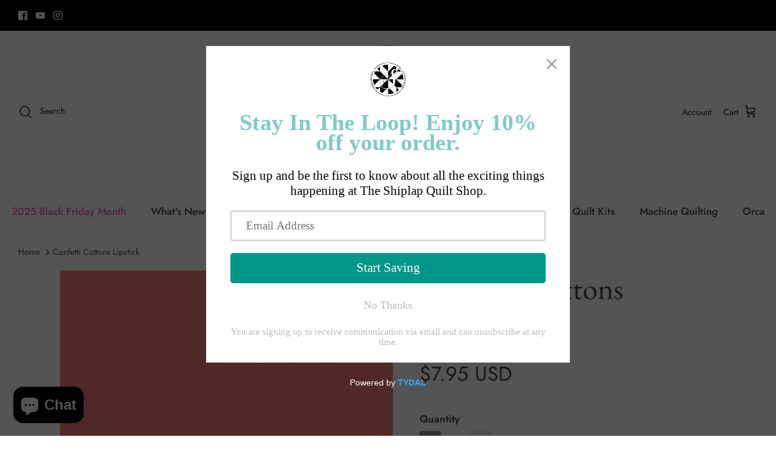

--- FILE ---
content_type: application/javascript
request_url: https://sapp.plerdy.com/data/429/plerdy_shopy.js?shop=theshiplapquiltshop.myshopify.com
body_size: 45
content:

                var _protocol = (("https:" == document.location.protocol) ? " https://" : " http://");
                var _site_hash_code = "d76efbe9692ff8078d138be376db140b";
                var _suid = 35380;
            setTimeout(function(){
                var ell = document.createElement("script");
                ell.setAttribute("type","text/javascript");
                ell.setAttribute("src","https://a.plerdy.com/public/js/click/main.js");
                document.querySelector("body").appendChild(ell);
            },100);
            

--- FILE ---
content_type: text/javascript; charset=utf-8
request_url: https://www.theshiplapquiltshop.com/products/1638801587-798.js
body_size: 423
content:
{"id":6968758304973,"title":"Confetti Cottons Lipstick","handle":"1638801587-798","description":"\u003cmeta charset=\"utf-8\"\u003e\u003cspan data-mce-fragment=\"1\"\u003eRiley Blake Designs Confetti Cottons solid fabric is a premium quilting cotton that has a soft hand. Use it in your traditional or modern quilts or on its own for a contemporary quilt style.\u003c\/span\u003e","published_at":"2025-08-07T14:45:56-07:00","created_at":"2022-04-20T22:24:20-07:00","vendor":"Riley Blake Designs","type":"Fabric","tags":["Confetti Cotton Reorder","Confetti Cottons","Confetti Cotton™","Fabric","spo-default","spo-disabled","spo-notify-me-disabled","Yardage"],"price":795,"price_min":795,"price_max":795,"available":true,"price_varies":false,"compare_at_price":null,"compare_at_price_min":0,"compare_at_price_max":0,"compare_at_price_varies":false,"variants":[{"id":40816565289165,"title":"Default Title","option1":"Default Title","option2":null,"option3":null,"sku":"C120-LIPSTICK","requires_shipping":true,"taxable":true,"featured_image":null,"available":true,"name":"Confetti Cottons Lipstick","public_title":null,"options":["Default Title"],"price":795,"weight":0,"compare_at_price":null,"inventory_management":"shopify","barcode":"889333059523","requires_selling_plan":false,"selling_plan_allocations":[]}],"images":["\/\/cdn.shopify.com\/s\/files\/1\/0615\/0363\/5661\/products\/image_8286625a-d8a4-45b5-9833-855dc6bf5240.jpg?v=1654330838"],"featured_image":"\/\/cdn.shopify.com\/s\/files\/1\/0615\/0363\/5661\/products\/image_8286625a-d8a4-45b5-9833-855dc6bf5240.jpg?v=1654330838","options":[{"name":"Title","position":1,"values":["Default Title"]}],"url":"\/products\/1638801587-798","media":[{"alt":null,"id":22536348303565,"position":1,"preview_image":{"aspect_ratio":1.0,"height":1200,"width":1200,"src":"https:\/\/cdn.shopify.com\/s\/files\/1\/0615\/0363\/5661\/products\/image_8286625a-d8a4-45b5-9833-855dc6bf5240.jpg?v=1654330838"},"aspect_ratio":1.0,"height":1200,"media_type":"image","src":"https:\/\/cdn.shopify.com\/s\/files\/1\/0615\/0363\/5661\/products\/image_8286625a-d8a4-45b5-9833-855dc6bf5240.jpg?v=1654330838","width":1200}],"requires_selling_plan":false,"selling_plan_groups":[]}